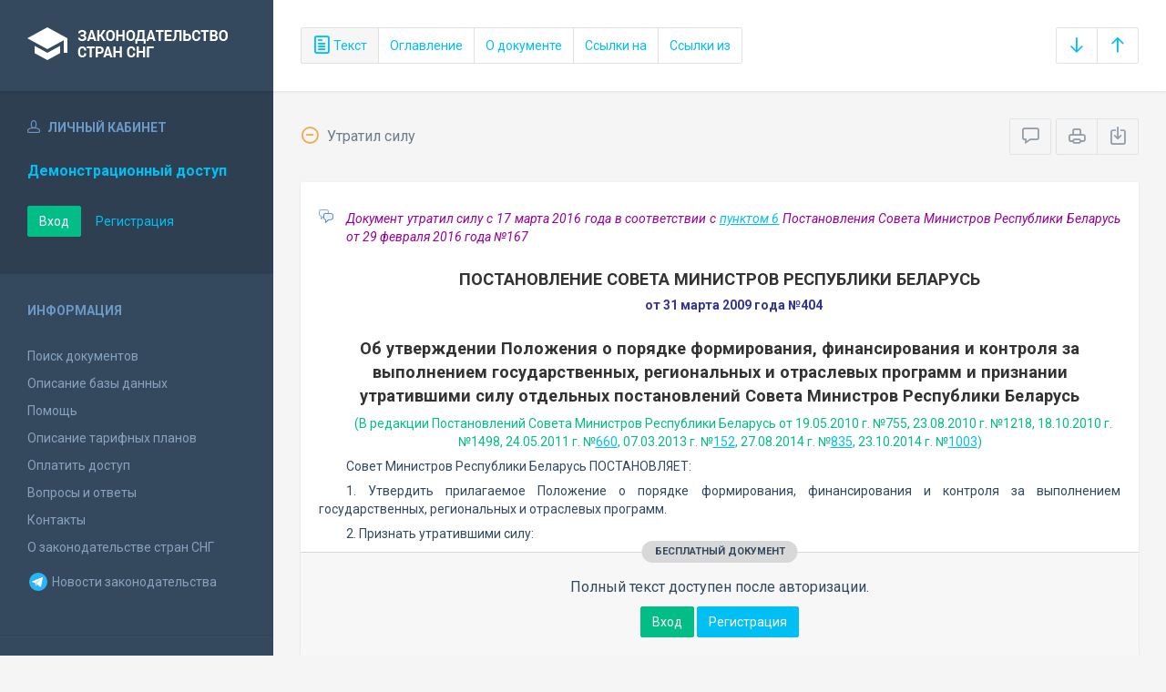

--- FILE ---
content_type: text/html; charset=utf-8
request_url: https://base.spinform.ru/show_doc.fwx?rgn=27300
body_size: 11462
content:

<!DOCTYPE html>
<html lang="ru">
  <head>
    <title>Постановление Совета Министров Республики Беларусь &quot;Об утверждении Положения о порядке формирования, финансирования и контроля за выполнением...&quot;</title>
    <meta name="keywords" content="законодательство стран снг">
    <meta name="description" content="Постановление Совета Министров Республики Беларусь от 31 марта 2009 года №404 
&quot;Об утверждении Положения о порядке формирования, финансирования и контроля за выполнением государственных, региональных и отраслевых программ и признании утратившими силу отдельных постановлений Совета Министров Республики Беларусь&quot;">
    
    <meta charset="utf-8">
    <meta http-equiv="X-UA-Compatible" content="IE=Edge">
    <meta name="viewport" content="width=device-width, initial-scale=1">
    <meta name="robots" content="index, follow">
    <meta http-equiv="pragma" content="no-cache">
    <meta http-equiv="expires" content="0">
    
    <link rel="apple-touch-icon" sizes="180x180" href="/img/favicons/apple-touch-icon.png?v=aljp4kr2Np">
    <link rel="icon" type="image/png" sizes="32x32" href="/img/favicons/favicon-32x32.png?v=aljp4kr2Np">
    <link rel="icon" type="image/png" sizes="16x16" href="/img/favicons/favicon-16x16.png?v=aljp4kr2Np">
    <link rel="manifest" href="/img/favicons/manifest.json?v=aljp4kr2Np">
    <link rel="mask-icon" href="/img/favicons/safari-pinned-tab.svg?v=aljp4kr2Np" color="#34495e">
    <link rel="shortcut icon" href="/img/favicons/favicon.ico?v=aljp4kr2Np">
    <meta name="msapplication-config" content="/img/favicons/browserconfig.xml?v=aljp4kr2Np">
    <meta name="theme-color" content="#ffffff">
    <link rel="stylesheet" type="text/css" href="/css/base.css?v=2">
    <!-- Google tag (gtag.js) -->
    <script async src="https://www.googletagmanager.com/gtag/js?id=G-3MWW79EPQ2"></script>
    <script>
    window.dataLayer = window.dataLayer || [];
    function gtag(){dataLayer.push(arguments);}
    gtag('js', new Date());
    gtag('config', 'G-3MWW79EPQ2');
    </script>
    <script> var docRgn = '27300'; </script>
  </head>
  <body>
    <nav class="navbar -srch">
      <div class="navbar__header">
        <a class="navbar__header__brand" href="index.fwx"><span>Законодательство стран СНГ</span></a>
        <button class="navbar__header__toggle-menu pushy-link" type="button"><span></span><span></span><span></span></button>
        <button class="btn btn-default btn-sp navbar__header__toggle-search js-toggle-doc-tabs"><span class="icon icon-layers"></span></button>
      </div>
      <div class="navbar__srch">
        <div class="btn-group btn-group-stackable js-doc-tabs">
          <button type="button" class="btn btn-sp btn-default -tab-active" data-id="1" data-switch="text"><span class="icon icon-paper"></span> Текст</button>
          <button type="button" class="btn btn-sp btn-default" data-id="2" data-switch="ogl">Оглавление</button>
          <button type="button" class="btn btn-sp btn-default" data-id="5" data-switch="info">О документе</button>
          <button type="button" class="btn btn-sp btn-default" data-id="3" data-switch="links-in">Ссылки на</button>
          <button type="button" class="btn btn-sp btn-default" data-id="4" data-switch="links-out">Ссылки из</button>
        </div>
        <div class="navbar__srch__input-group -doc-btns js-scroll-btns">
          <div class="btn-group">
            <a href="#page-bottom" class="btn btn-sp btn-default" data-toggle="tooltip" data-to="bottom" title="Перейти в конец документа"><span class="icon icon-arrow-down"></span></a>
            <a href="#document-page" class="btn btn-sp btn-default" data-toggle="tooltip" data-to="top" title="Перейти в начало документа"><span class="icon icon-arrow-up"></span></a>
          </div>
        </div>
      </div>
    </nav>

    <div class="content">
      <div class="content__aside pushy pushy-left" >
<div class="pushy-content">
<button class="pushy-link content__aside__close"><span class="icon icon-arrow-left"></span></button>
<div class="b-aside -account">
<div class="b-aside__header"><span class="icon icon-head"></span> Личный кабинет</div>
<div class="b-aside__content">
<div class="b-user">Демонстрационный доступ</div>
<div class="b-user-info"></div><p class="m-t-30"><a href="https://base.spinform.ru/login.fwx" class="btn btn-success">Вход</a>
<a href="https://base.spinform.ru/registering.fwx" class="btn btn-link">Регистрация</a></p>
</div></div>
<div class="b-aside">
<div class="b-aside__header">Информация</div>
<div class="b-aside__content">
<ul class="aside-list">
<li><a href="spisdoc.fwx">Поиск документов</a></li>
<li><a href="base_info.fwx">Описание базы данных</a></li>
<li><a href="help.fwx">Помощь</a></li>
<li><a href="plans.fwx">Описание тарифных планов</a></li>
<li class="aside-list__important"><a href="order.fwx">Оплатить доступ</a></li>
<li><a href="support.fwx">Вопросы и ответы</a></li>
<li><a href="contacts.fwx?mt=1&qn=1">Контакты</a></li>
<li><a href="http://spinform.ru/cis-countries/about.html">О законодательстве стран СНГ</a></li>
<li><a href="https://t.me/SPInformru" target="_blank" style="display: flex; align-items: center; height: 36px;"><svg xmlns="http://www.w3.org/2000/svg" width="24" height="24" viewBox="0 0 48 48"><path fill="#29b6f6" d="M24 4a20 20 0 1 0 0 40 20 20 0 1 0 0-40Z"/><path fill="#fff" d="m33.95 15-3.746 19.126s-.161.874-1.245.874c-.576 0-.873-.274-.873-.274l-8.114-6.733-3.97-2.001-5.095-1.355S10 24.375 10 23.625c0-.625.933-.923.933-.923l21.316-8.468c-.001-.001.651-.235 1.126-.234.292 0 .625.125.625.5 0 .25-.05.5-.05.5z"/><path fill="#b0bec5" d="m23 30.505-3.426 3.374s-.149.115-.348.12a.494.494 0 0 1-.219-.043l.964-5.965L23 30.505z"/><path fill="#cfd8dc" d="M29.897 18.196a.5.5 0 0 0-.701-.093L16 26s2.106 5.892 2.427 6.912c.322 1.021.58 1.045.58 1.045l.964-5.965 9.832-9.096a.499.499 0 0 0 .094-.7z"/></svg>&nbsp;Новости законодательства</a></li>
</ul>
</div></div>
<div class="b-aside -stats">
<div class="b-aside__header">База данных</div>
<div class="b-aside__content">
<div class="b-stats">
<p>Дата обновления БД:</p><h4>19.12.2025</h4>
<p>Добавлено/обновлено документов:</p><h4>529 / 1434</h4>
<p>Всего документов в БД:</p><h4>335648</h4>
</div>
<ul class="aside-list">
<li><a href="base_stats.fwx">Подробная статистика</a></li>
</ul>
</div></div>
<div class="b-aside -footer">
<div class="b-aside__header">© 2003—2025<br>СоюзПравоИнформ</div>
<div class="b-aside__content">
<ul class="aside-list -sm">
<li><a href="website-agreement.fwx">Соглашение об использовании сайта</a>
<li><a href="confidentiality-agreement.fwx">Соглашение о конфиденциальности</a></li>
<li><a href="license-agreement.fwx">Лицензионное соглашение</a></li>
<li><a href="pdn-policy.fwx">Политика обработки персональных данных</a></li>
<li><a href="spisdoc_direct.fwx">Все документы базы данных</a></li>
</ul>
</div></div>
</div></div>

      <div class="content__body">
        <div class="tabbable doc-tabs">
          <div class="tab-content">
            <div class="tab-pane active" id="tab-text">
              <div class="b-top-bar">
                <div class="b-top-bar__info">
                  <span class="icon icon-2"></span> Утратил силу
                </div>
                <div class="b-top-bar__sort">
                  <div class="navbar__srch__input-group">
                    <div class="btn-toolbar">
                      <div class="btn-group">
                        <a href="#" class="btn btn-sp btn-default js-toggle-comments" data-toggle="tooltip" title="Скрыть/Показать комментарии"><span class="icon icon-speech-bubble"></span></a>
                      </div>
                      <div class="btn-group">
                        <a href="#" class="btn btn-sp btn-default hidden-xs" data-toggle="tooltip" title="Печать документа" onclick="window.print();"><span class="icon icon-printer"></span></a>
                        <a href="/doc_to_word.fwx?rgn=27300" class="btn btn-sp btn-default" data-toggle="tooltip" title="Сохранить документ в *.doc"><span class="icon icon-download"></span></a>
                      </div>
                    </div>
                  </div>
                </div>
              </div>
              <div class="tab-pane__body loaded" id="doc-text">
                <DIV class=comments>
<P>Документ утратил силу с&nbsp;17 марта 2016&nbsp;года в соответствии с <A title="Ссылка на Постановление Совета Министров Республики Беларусь Об утверждении Положения о порядке формирования и уточнения перечня государственных программ :: 6. Признать утратившими силу постановления Совета Министров Республики Беларусь согласно приложению." class=outer href="show_doc.fwx?rgn=92470#B4T90PAF35">пунктом 6</A> Постановления Совета Министров Республики Беларусь от 29 февраля 2016 года №167 </P></DIV>
<H2><A class=anchor-ogl name=A4T90PM9K6></A>ПОСТАНОВЛЕНИЕ СОВЕТА МИНИСТРОВ РЕСПУБЛИКИ БЕЛАРУСЬ</H2>
<P class=doc-info>от 31 марта 2009 года №404</P>
<P class=dname>Об утверждении Положения о порядке формирования, финансирования и контроля за выполнением государственных, региональных и отраслевых программ и признании утратившими силу отдельных постановлений Совета Министров Республики Беларусь</P>
<DIV class=doc-info-change>
<P>(В редакции Постановлений Совета Министров Республики Беларусь от 19.05.2010 г. №755, 23.08.2010 г. №1218, 18.10.2010 г. №1498, 24.05.2011 г. №<A title="Ссылка на Постановление Совета Министров Республики Беларусь Об экспертном совете по проектам государственных программ" class=outer href="show_doc.fwx?rgn=43422">660</A>, 07.03.2013 г. №<A title="Ссылка на Постановление Совета Министров Республики Беларусь О внесении изменений и дополнений в постановление Совета Министров Республики Беларусь от 31..." class=outer href="show_doc.fwx?rgn=58432">152</A>, 27.08.2014 г. №<A title="Ссылка на Постановление Совета Министров Республики Беларусь О мерах по реализации Указа Президента Республики Беларусь от 2 декабря..." class=outer href="show_doc.fwx?rgn=72801">835</A>, 23.10.2014 г. №<A title="Ссылка на Постановление Совета Министров Республики Беларусь О внесении дополнений в постановления Совета Министров Республики Беларусь..." class=outer href="show_doc.fwx?rgn=72828">1003</A>)</P></DIV>
<P>Совет Министров Республики Беларусь ПОСТАНОВЛЯЕТ:</P>
<P>1. Утвердить прилагаемое Положение о порядке формирования, финансирования и контроля за выполнением государственных, региональных и отраслевых программ.</P>
<P>2. Признать утратившими силу:</P>
<P>постановление Совета Министров Республики Беларусь от 4 ноября 2004 г. № 1404 "Об утверждении Положения о порядке формирования, финансирования и выполнения государственных народнохозяйственных и социальных программ" (Национальный реестр правовых актов Республики Беларусь, 2004 г., № 176, 5/15117);</P>
<P>постановление Совета Министров Республики Беларусь от 16 мая 2005 г. № 500 "О внесении изменений в Положение о порядке формирования, финансирования и выполнения государственных народнохозяйственных и социальных программ" (Национальный реестр правовых актов Республики Беларусь, 2005 г., № 77, 5/15967);</P>
<P>постановление Совета Министров Республики Беларусь от 29 июля 2005 г. № 836 "О внесении дополнений в постановление Совета Министров Республики Беларусь от 4 ноября 2004 г. № 1404" (Национальный реестр правовых актов Республики Беларусь, 2005 г., № 122, 5/16337);</P>
<P>пункт 1 постановления Совета Министров Республики Беларусь от 9 июня 2007 г. № 771 "О внесении дополнений в постановления Совета Министров Республики Беларусь от 4 ноября 2004 г. № 1404 и от 10 октября 2006 г. № 1329" (Национальный реестр правовых актов Республики Беларусь, 2007 г., № 145, 5/25370);</P>
<P>подпункт 1.26 пункта 1 постановления Совета Министров Республики Беларусь от 16 декабря 2008 г. № 1943 "О некоторых мерах по реализации Указа Президента Республики Беларусь от 26 августа 2008 г. № 445" (Национальный реестр правовых актов Республики Беларусь, 2009 г., № 1, 5/28978).</P>
<P>3. Финансирование и контроль за выполнением государственных, региональных и отраслевых программ, утвержденных до вступления в силу настоящего постановления, осуществляются в соответствии с Положением, утвержденным настоящим постановлением.</P>
<P>4. Министерству экономики совместно с другими республиканскими органами государственного управления и иными государственными организациями, подчиненными Правительству Республики Беларусь, облисполкомами и Минским горисполкомом принять меры по реализации настоящего постановления.</P>
<P><A class=anchor-free name=B49W0U31H9></A>5. Настоящее постановление вступает в силу со дня его официального опубликования.</P>
<DIV class="block left">
<P>Премьер-министр Республики Беларусь </P>
<P>С.Сидорский</P></DIV>
<P class=doc-info>Утверждено Постановлением Совета Министров Республики Беларусь от 31 марта 2009 года №404</P>
<DIV class=comments>
<P>(Положение о порядке формирования, финансирования и контроля за выполнением государственных, региональных и отраслевых программ изложено в новой редакции в соответствии с Постановлением Совета Министров РБ от 07.03.2013 г. №<A title="Ссылка на Постановление Совета Министров Республики Беларусь О внесении изменений и дополнений в постановление Совета Министров Республики Беларусь от 31..." class=outer href="show_doc.fwx?rgn=58432">152</A>)</P>
<P>(см. предыдущую <A title="Ссылка на редакцию документа от 24/05/2011 :: Положение о порядке формирования, финансирования и контроля за выполнением государственных, регионал" class=oldred href="show_red.fwx?rid=15386#A36W0KGS6O">редакцию</A>)</P></DIV>
<H2><A class=anchor-ogl name=A36W0KGS6O></A>Положение о порядке формирования, финансирования и контроля за выполнением государственных, региональных и отраслевых программ </H2>
<H4><A class=anchor-ogl name=A3QP0DM9YX></A>Глава 1. Общие положения</H4>
<P>1. Настоящим Положением определяется порядок формирования (внесения изменений и дополнений), финансирования и контроля за выполнением государственных, региональных и отраслевых программ (далее - программы).</P>
<P>Настоящее Положение не распространяется на порядок формирования (внесения изменений и дополнений), финансирования и контроля за реализацией программ, не предусматривающих полного или частичного финансирования мероприятий за счет средств республиканского и (или) местных бюджетов, бюджетов государственных внебюджетных фондов, государственной инвестиционной программы и инвестиционных программ органов местного управления и самоуправления, а также на порядок формирования (внесения изменений и дополнений), финансирования и контроля за реализацией программ, установленный иными актами законодательства.</P>
<P>2. В настоящем Положении используются следующие основные термины и определения:</P>
<P>государственная программа - программа, утверждаемая Президентом Республики Беларусь или Советом Министров Республики Беларусь, финансирование которой осуществляется полностью или частично за счет средств республиканского бюджета, бюджетов государственных внебюджетных фондов в соответствии с законодательными актами;</P>
<P>заказчик-координатор - один из заказчиков программы, осуществляющий в соответствии с решением об утверждении программы координацию деятельности заказчиков по достижению цели программы. Для региональных программ заказчиком-координатором выступает местный исполнительный и распорядительный орган;</P>
<P>заказчик - распорядитель средств республиканского или соответствующего местного бюджета, бюджета государственного внебюджетного фонда, осуществляющий реализацию одной или нескольких задач программы;</P>
<P>задачи программы - направления реализации программы, путем осуществления которых достигается цель программы;</P>
<P>исполнитель мероприятия программы - юридическое лицо независимо от организационно-правовой формы и формы собственности или индивидуальный предприниматель, осуществляющие на конкурсной основе выполнение мероприятий программы на основании гражданско-правового договора с заказчиком программы;</P>
<P>концепция программы - система обоснований необходимости разработки программы, включающая в себя предложения о целях программы, ее задачах, показателях, сроках реализации, об объемах и источниках финансирования;</P>
<P>мероприятие программы - форма выполнения заказчиком задач программы;</P>
<P>мониторинг программы - непрерывный процесс отслеживания заказчиком показателей, достигаемых в ходе реализации программы;</P>
<div class="doc-text-info -success"><div class="doc-text-info__status">бесплатный документ</div><p>Полный текст доступен после авторизации.</p><div class="doc-text-info__action"><a href="login.fwx" class="btn btn-success">Вход</a> <a href="registering.fwx" class="btn btn-primary">Регистрация</a></div></div>
              </div>
            </div>
            <div class="tab-pane" id="tab-ogl">
              <div class="tab-pane__body loaded" id="doc-ogl"><a class="ogl2" href="show_doc.fwx?rgn=27300#A4T90PM9K6">ПОСТАНОВЛЕНИЕ СОВЕТА МИНИСТРОВ РЕСПУБЛИКИ БЕЛАРУСЬ</a>
<a class="ogl2" href="show_doc.fwx?rgn=27300#A36W0KGS6O">Положение о порядке формирования, финансирования и контроля за выполнением государственных, региональных и отраслевых программ</a>
<a class="ogl4" href="show_doc.fwx?rgn=27300#A3QP0DM9YX">Глава 1. Общие положения</a>
<a class="ogl4" href="show_doc.fwx?rgn=27300#A3QP0DMFDJ">Глава 2. Формирование программ. Ведение реестра программ</a>
<a class="ogl4" href="show_doc.fwx?rgn=27300#A3QP0DMKRZ">Глава 3. Финансирование программ</a>
<a class="ogl4" href="show_doc.fwx?rgn=27300#A3QP0DMOG0">Глава 4. Функции заказчика-координатора и заказчика</a>
<a class="ogl4" href="show_doc.fwx?rgn=27300#A3QP0DMT1Z">Глава 5. Мониторинг, оценка эффективности и контроль за ходом выполнения программ, внесение изменений и дополнений в программы</a>
<a class="ogl4" href="show_doc.fwx?rgn=27300#A3QP0DMY1R">Приложение 1</a>
<a class="ogl4" href="show_doc.fwx?rgn=27300#A3QP0DN0HS">Приложение 2</a>
<a class="ogl4" href="show_doc.fwx?rgn=27300#A3QP0DN28G">Приложение 3</a>
<a class="ogl4" href="show_doc.fwx?rgn=27300#A3QP0DN45E">Приложение 4</a>
<a class="ogl4" href="show_doc.fwx?rgn=27300#A3QP0DN5X1">Приложение 5</a>
</div>
            </div>
            <div class="tab-pane" id="tab-info">
              <div class="tab-pane__body loaded" id="doc-info"><h1>Постановление Совета Министров Республики Беларусь от 31 марта 2009 года №404 <br />"Об утверждении Положения о порядке формирования, финансирования и контроля за выполнением государственных, региональных и отраслевых программ и признании утратившими силу отдельных постановлений Совета Министров Республики Беларусь"</h1>
<h2>О документе</h2>
<table class="inf" cellpadding="0" cellspacing="0" border="0">
<tr><td width="20%">Номер документа:</td><td class="info-accent">404</td></tr>
<tr><td width="20%">Дата принятия: </td><td class="info-accent">31/03/2009</td></tr>
<tr><td width="20%">Состояние документа:</td><td class="info-accent">Утратил силу</td></tr>
<tr><td>Начало действия документа:</td><td class="info-accent">16/04/2009</td></tr>
<tr><td valign="top">Органы эмитенты:</td><td class="info-accent">
Правительство<br/>
</td></tr>
<tr><td>Утратил силу с:</td><td class="info-accent">17/03/2016</td></tr>
<tr><td></td><td class="info-accent"><P>Документ утратил силу с&nbsp;17 марта 2016&nbsp;года в соответствии с <A title="Ссылка на Постановление Совета Министров Республики Беларусь Об утверждении Положения о порядке формирования и уточнения перечня государственных программ :: 6. Признать утратившими силу постановления Совета Министров Республики Беларусь согласно приложению." class=outer href="show_doc.fwx?rgn=92470#B4T90PAF35">пунктом 6</A> Постановления Совета Министров Республики Беларусь от 29 февраля 2016 года №167 </P></td></tr>
</table>

<h2>Опубликование документа</h2>
<P>Национальный реестр правовых актов Республики Беларусь от 16 апреля 2009 года, №93, 5/29550.</P>
<h2>Примечание к документу</h2>
<P>В соответствии с <A title="Ссылка на закладку: 5. Настоящее постановление вступает в силу со дня его официального опубликования." href="show_doc.fwx?rgn=27300#B49W0U31H9">пунктом 5</A> настоящее Постановление вступает в силу со дня его официального опубликования - с 16 апреля 2009 года.</P>
<h2>Редакции документа</h2>
<p>Текущая редакция принята: 23/10/2014&nbsp; документом &nbsp;<a class="outer" href="show_doc.fwx?rgn=72828">Постановление Совета Министров Республики Беларусь О внесении дополнений в постановления Совета Министров Республики Беларусь... № 1003 от 23/10/2014</a><br/>Вступила в силу с: <b>29/10/2014</b></p>
<hr />
<p><a class="outer" href="show_red.fwx?rid=30385">Редакция от 27/08/2014</a>, принята документом <a class="outer" href="show_doc.fwx?rgn=72801               ">Постановление Совета Министров Республики Беларусь О мерах по реализации Указа Президента Республики Беларусь от 2 декабря... № 835 от 27/08/2014</a><br/>Вступила в силу с: <b>31/08/2014</b></p>
<P></P>
<hr />
<p><a class="outer" href="show_red.fwx?rid=30382">Редакция от 07/03/2013</a>, принята документом <a class="outer" href="show_doc.fwx?rgn=58432               ">Постановление Совета Министров Республики Беларусь О внесении изменений и дополнений в постановление Совета Министров Республики Беларусь от 31... № 152 от 07/03/2013</a><br/>Вступила в силу с: <b>15/03/2013</b></p>
<P></P>
<hr />
<p><a class="outer" href="show_red.fwx?rid=15386">Редакция от 24/05/2011</a>, принята документом <a class="outer" href="show_doc.fwx?rgn=43422               ">Постановление Совета Министров Республики Беларусь Об экспертном совете по проектам государственных программ № 660 от 24/05/2011</a><br/>Вступила в силу с: <b>01/06/2011</b></p>
<P></P>
<hr />
<p><a class="outer" href="show_red.fwx?rid=226">Редакция от 18/10/2010</a></p>
<P></P>

</div>
            </div>
            <div class="tab-pane" id="tab-links-in">
              <div class="tab-pane__body loaded" id="doc-links-in"><p class="info-link"><a class="outer" href="show_doc.fwx?rgn=43422">Постановление Совета Министров Республики Беларусь "Об экспертном совете по проектам государственных программ"</a></p>
<p class="info-link"><a class="outer" href="show_doc.fwx?rgn=21316">Постановление Правления Национального банка Республики Беларусь "Об утверждении Инструкции о порядке предоставления (размещения) банками..."</a></p>
<p class="info-link"><a class="outer" href="show_doc.fwx?rgn=72702">Постановление Совета Министров Республики Беларусь "Об утверждении Государственной программы по развитию и содержанию автомобильных..."</a></p>
<p class="info-link"><a class="outer" href="show_doc.fwx?rgn=74094">Постановление Министерства связи и информатизации Республики Беларусь "Об утверждении Инструкции о порядке ведения реестра мероприятий в сфере..."</a></p>
<p class="info-link"><a class="outer" href="show_doc.fwx?rgn=92470">Постановление Совета Министров Республики Беларусь "Об утверждении Положения о порядке формирования и уточнения перечня государственных программ"</a></p>
<p class="info-link"><a class="outer" href="show_doc.fwx?rgn=58432">Постановление Совета Министров Республики Беларусь "О внесении изменений и дополнений в постановление Совета Министров Республики Беларусь от 31..."</a></p>
</div>
            </div>
            <div class="tab-pane" id="tab-links-out">
              <div class="tab-pane__body loaded" id="doc-links-out"><p class="info-link"><a class="outer" href="show_doc.fwx?rgn=92470#B4T90PAF35">Ссылка на Постановление Совета Министров Республики Беларусь Об утверждении Положения о порядке формирования и уточнения перечня государственных программ :: 6. Признать утратившими силу постановления Совета Министров Республики Беларусь согласно приложению.</a></p>
<p class="info-link"><a class="outer" href="show_doc.fwx?rgn=43422">Ссылка на Постановление Совета Министров Республики Беларусь Об экспертном совете по проектам государственных программ</a></p>
<p class="info-link"><a class="outer" href="show_doc.fwx?rgn=58432">Ссылка на Постановление Совета Министров Республики Беларусь О внесении изменений и дополнений в постановление Совета Министров Республики Беларусь от 31...</a></p>
<p class="info-link"><a class="outer" href="show_doc.fwx?rgn=72801">Ссылка на Постановление Совета Министров Республики Беларусь О мерах по реализации Указа Президента Республики Беларусь от 2 декабря...</a></p>
<p class="info-link"><a class="outer" href="show_doc.fwx?rgn=72828">Ссылка на Постановление Совета Министров Республики Беларусь О внесении дополнений в постановления Совета Министров Республики Беларусь...</a></p>
<p class="info-link"><a class="oldred" href="show_red.fwx?rid=15386#A36W0KGS6O">Ссылка на редакцию документа от 24/05/2011 :: Положение о порядке формирования, финансирования и контроля за выполнением государственных, регионал</a></p>
<p class="info-link"><a class="oldred" href="show_red.fwx?rid=30382#B49W0TVOYB">Ссылка на редакцию документа от 07/03/2013 :: 6. К основным этапам формирования программы относятся:</a></p>
<p class="info-link"><a class="oldred" href="show_red.fwx?rid=30382#B49W0TWVC3">Ссылка на редакцию документа от 07/03/2013 :: 18. Заказчик-координатор представляет отчет о ходе выполнения государственной и отраслевой программ:</a></p>
</div>
            </div>
          </div>
        </div>
      </div>
    </div>
    <!-- Yandex.Metrika counter -->
<script type="text/javascript" >
   (function(m,e,t,r,i,k,a){m[i]=m[i]||function(){(m[i].a=m[i].a||[]).push(arguments)};
   m[i].l=1*new Date();
   for (var j = 0; j < document.scripts.length; j++) {if (document.scripts[j].src === r) { return; }}
   k=e.createElement(t),a=e.getElementsByTagName(t)[0],k.async=1,k.src=r,a.parentNode.insertBefore(k,a)})
   (window, document, "script", "https://mc.yandex.ru/metrika/tag.js", "ym");

   ym(10555093, "init", {
        clickmap:true,
        trackLinks:true,
        accurateTrackBounce:true
   });
</script>
<noscript><div><img src="https://mc.yandex.ru/watch/10555093" style="position:absolute; left:-9999px;" alt="" /></div></noscript>
<!-- /Yandex.Metrika counter -->

<script src="/js/jquery.min.js"></script>
<script src="/js/bootstrap.min.js"></script>
<script src="/js/min/pushy.min.js"></script>
<script src="/js/min/app.min.js"></script>


    <script src="/js/min/doc.min.js"></script>
  </body>
</html>
